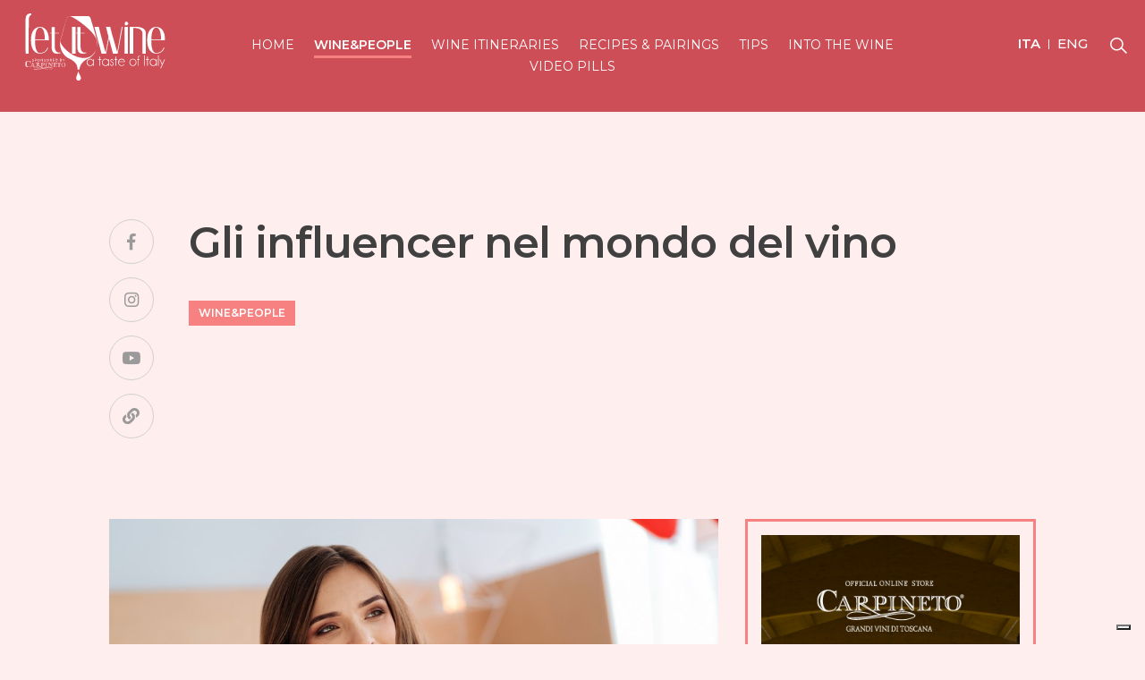

--- FILE ---
content_type: text/html; charset=UTF-8
request_url: https://www.letitwine.com/it/articolo/gli-influencer-nel-mondo-del-vino/
body_size: 8702
content:
<!DOCTYPE html>
<html lang="it">
<head>
    <meta charset="UTF-8">
    <title>Gli influencer nel mondo del vino - Let it wine - Tutto il bello del vino</title>
	<link rel="apple-touch-icon" sizes="57x57" href="/assets/favicon/apple-icon-57x57.png">
	<link rel="apple-touch-icon" sizes="60x60" href="/assets/favicon/apple-icon-60x60.png">
	<link rel="apple-touch-icon" sizes="72x72" href="/assets/favicon/apple-icon-72x72.png">
	<link rel="apple-touch-icon" sizes="76x76" href="/assets/favicon/apple-icon-76x76.png">
	<link rel="apple-touch-icon" sizes="114x114" href="/assets/favicon/apple-icon-114x114.png">
	<link rel="apple-touch-icon" sizes="120x120" href="/assets/favicon/apple-icon-120x120.png">
	<link rel="apple-touch-icon" sizes="144x144" href="/assets/favicon/apple-icon-144x144.png">
	<link rel="apple-touch-icon" sizes="152x152" href="/assets/favicon/apple-icon-152x152.png">
	<link rel="apple-touch-icon" sizes="180x180" href="/assets/favicon/apple-icon-180x180.png">
	<link rel="icon" type="image/png" sizes="192x192"  href="/assets/favicon/android-icon-192x192.png">
	<link rel="icon" type="image/png" sizes="32x32" href="/assets/favicon/favicon-32x32.png">
	<link rel="icon" type="image/png" sizes="96x96" href="/assets/favicon/favicon-96x96.png">
	<link rel="icon" type="image/png" sizes="16x16" href="/assets/favicon/favicon-16x16.png">
	<link rel="manifest" href="/assets/favicon/manifest.json">
	<meta name="msapplication-TileColor" content="#ffffff">
	<meta name="msapplication-TileImage" content="/assets/favicon/ms-icon-144x144.png">
    <meta name="theme-color" content="#DB4F5A">
	<meta name="robots" content="index"/>
    <meta name="viewport" content="width=device-width, initial-scale=1, maximum-scale=1, height=device-height">
    <link rel="canonical" href="https://www.letitwine.com/it/articolo/gli-influencer-nel-mondo-del-vino/"/>
    <meta property="og:url" content="https://www.letitwine.com/it/articolo/gli-influencer-nel-mondo-del-vino/" />
    <meta name="description" content="Seguiti da migliaia di persone, gli influencer conquistano il mondo a colpi di intriganti post e affascinanti stories!">
    <meta name="keywords" content="influencer, influencer vino, simone roveda, maximilian girardi, francesco saverio russo, emanuele trono">
    <meta property="og:description" content="Seguiti da migliaia di persone, gli influencer conquistano il mondo a colpi di intriganti post e affascinanti stories!" />
    <meta property="og:site_name" content="Let it Wine">
    <meta property="og:title" content="Gli influencer nel mondo del vino" />
    <meta property="og:description" content="Seguiti da migliaia di persone, gli influencer conquistano il mondo a colpi di intriganti post e affascinanti stories!" />
    <meta property="og:type" content="article" />
    <meta property="og:image" content="https://www.letitwine.com/uploads/2019/11/gli-influencer-nel-mondo-del-vino-social.jpg" />
    <meta property="og:updated_time" content="1575041498" />
    <meta name="twitter:title" content="Gli influencer nel mondo del vino">
    <meta name="twitter:description" content="Seguiti da migliaia di persone, gli influencer conquistano il mondo a colpi di intriganti post e affascinanti stories!">
    <meta name="twitter:card" content="summary_large_image" />
    <meta name="twitter:image" content="https://www.letitwine.com/uploads/2019/11/gli-influencer-nel-mondo-del-vino-social.jpg">
	<link rel="stylesheet" href="//stackpath.bootstrapcdn.com/bootstrap/4.3.1/css/bootstrap.min.css" integrity="sha384-ggOyR0iXCbMQv3Xipma34MD+dH/1fQ784/j6cY/iJTQUOhcWr7x9JvoRxT2MZw1T" crossorigin="anonymous">
	<link rel="stylesheet" href="//use.fontawesome.com/releases/v5.8.0/css/all.css" integrity="sha384-Mmxa0mLqhmOeaE8vgOSbKacftZcsNYDjQzuCOm6D02luYSzBG8vpaOykv9lFQ51Y" crossorigin="anonymous">
    <link rel="stylesheet" href="//cdnjs.cloudflare.com/ajax/libs/animate.css/3.7.0/animate.min.css">
    <link rel="stylesheet" href="https://www.letitwine.com/assets/frontend/css/style.css?v=1768561300">
	<link rel="stylesheet" href="https://www.letitwine.com/assets/frontend/css/post.css?v=1768561300">

<!-- Google Tag Manager -->
<script>(function(w,d,s,l,i){w[l]=w[l]||[];w[l].push({'gtm.start':
new Date().getTime(),event:'gtm.js'});var f=d.getElementsByTagName(s)[0],
j=d.createElement(s),dl=l!='dataLayer'?'&l='+l:'';j.async=true;j.src=
'https://www.googletagmanager.com/gtm.js?id='+i+dl;f.parentNode.insertBefore(j,f);
})(window,document,'script','dataLayer','GTM-MS6NCM8');</script>
<!-- End Google Tag Manager -->

    <script>
        (function(i,s,o,g,r,a,m){i['GoogleAnalyticsObject']=r;i[r]=i[r]||function(){
                (i[r].q=i[r].q||[]).push(arguments)},i[r].l=1*new Date();a=s.createElement(o),
            m=s.getElementsByTagName(o)[0];a.async=1;a.src=g;m.parentNode.insertBefore(a,m)
        })(window,document,'script','//www.google-analytics.com/analytics.js','ga');

        ga('create', 'UA-56770106-2', 'auto');
        ga('send', 'pageview');
    </script>

	<!-- Global site tag (gtag.js) - Google Analytics -->
	<script async src="https://www.googletagmanager.com/gtag/js?id=UA-56770106-2"></script>
	<script>
	  window.dataLayer = window.dataLayer || [];
	  function gtag(){dataLayer.push(arguments);}
	  gtag('js', new Date());

	  gtag('config', 'UA-56770106-2');
	</script>



    

<script type="text/javascript">
var _iub = _iub || [];
_iub.csConfiguration = {"ccpaAcknowledgeOnDisplay":true,"ccpaApplies":true,"consentOnContinuedBrowsing":false,"enableCcpa":true,"floatingPreferencesButtonDisplay":"bottom-right","invalidateConsentWithoutLog":true,"perPurposeConsent":true,"siteId":2561430,"whitelabel":false,"cookiePolicyId":97012312,"lang":"it", "banner":{ "acceptButtonDisplay":true,"closeButtonRejects":true,"customizeButtonDisplay":true,"explicitWithdrawal":true,"listPurposes":true,"position":"float-top-center","rejectButtonDisplay":true }};
</script>
<script type="text/javascript" src="//cdn.iubenda.com/cs/ccpa/stub.js"></script>
<script type="text/javascript" src="//cdn.iubenda.com/cs/iubenda_cs.js" charset="UTF-8" async></script>




</head>
<body class="post">
<!-- Google Tag Manager (noscript) -->
<noscript><iframe src="https://www.googletagmanager.com/ns.html?id=GTM-MS6NCM8"
height="0" width="0" style="display:none;visibility:hidden"></iframe></noscript>
<!-- End Google Tag Manager (noscript) -->


<header class="container-fluid simply-header" id="article-header">
  <div class="row">
    <div class="col-md-2 col-12 text-right text-md-left hidden-md-up">
      <div id="language-switcher">
                  <a href="https://www.letitwine.com/it/articolo/gli-influencer-nel-mondo-del-vino" class="lang it current">
            ita          </a>
                  <a href="" class="lang en">
            eng          </a>
              </div>
      <div id="search-button-container">
        <button id="search-button" type="button"></button>
      </div>
    </div>
    <div class="col-md-2 col-10 text-center text-left-xs" id="header-logo">
      <a href="https://www.letitwine.com/it/">
        <figure class="img-contain">
          <img src="https://www.letitwine.com/assets/images/logo.svg" alt="Let It Wine">
        </figure>
      </a>
    </div>
    <div class="col-2 hidden-md-up">
      <div class="navbar-expand-sm navbar-light">
        <button type="button" class="navbar-toggler" data-toggle="collapse" data-target="#header-menu"></button>
      </div>
    </div>
    <div class="col-md-8 col-12">
      <nav class="navbar navbar-expand-sm navbar-light">
        <div class="text-center collapse navbar-collapse" id="header-menu">
          <ul class="list-unstyled">
            <li>
              <a href="https://www.letitwine.com/it/">Home</a>
            </li>
                          <li>
                <a href="https://www.letitwine.com/it/categoria/wine-and-people" class="lang en active">Wine&People</a>
              </li>
                          <li>
                <a href="https://www.letitwine.com/it/categoria/wine-itineraries" class="lang en">Wine itineraries</a>
              </li>
                          <li>
                <a href="https://www.letitwine.com/it/categoria/recipes-and-pairings" class="lang en">Recipes & Pairings</a>
              </li>
                          <li>
                <a href="https://www.letitwine.com/it/categoria/tips" class="lang en">Tips</a>
              </li>
                          <li>
                <a href="https://www.letitwine.com/it/categoria/into-the-wine" class="lang en">Into the wine</a>
              </li>
                          <li>
                <a href="https://www.letitwine.com/it/categoria/video-pills" class="lang en">Video Pills</a>
              </li>
                      </ul>
        </div>
      </nav>
    </div>
    <div class="col-md-2 col-12 text-right hidden-md-down">
      <div id="language-switcher">
                  <a href="https://www.letitwine.com/it/articolo/gli-influencer-nel-mondo-del-vino" class="lang it current">
            ita          </a>
                  <a href="" class="lang en">
            eng          </a>
              </div>
      <div id="search-button-container">
        <button id="search-button" type="button"></button>
      </div>
    </div>
  </div>
</header>


<div class="container-fluid" id="post-main-container">
  <div class="row">
    <div class="col-xxl-2 col-md-1 hidden-md-down"></div>
    <div class="col-xxl-8 col-md-10 col-12">
      <div class="row">
        <header class="col-12">
          <div class="row">
            <div class="col-md-1 col-12">
              <ul class="socials-list">
    <li>
        <a href="https://www.facebook.com/LetitwineItalia/" target="_blank"><i class="fab fa-facebook-f"></i></a>
    </li>
    <li>
        <a href="https://www.instagram.com/let_it_wine/" target="_blank"><i class="fab fa-instagram"></i></a>
    </li>
    <li>
        <a href="https://www.youtube.com/channel/UCTqoxEOJYSKVZpG0P1wOf-Q" target="_blank"><i class="fab fa-youtube"></i></a>
    </li>
    <li>
        <a href="https://carpineto.com/" target="_blank"><i class="fas fa-link"></i></a>
    </li>
</ul>
            </div>
            <div class="col-md-10 col-12">
              <h1 id="post-title">Gli influencer nel mondo del vino</h1>
              <div id="post-categories">
                <a href="https://www.letitwine.com/it/categoria/wine-and-people"class="cat-link cat-wine-and-people">Wine&People</a>              </div>
                          </div>
          </div>
        </header>
        <div class="clearfix"></div>
        <div class="col-lg-8 col-12">
          <div class="row">
                          <figure class="col-12 img-cover" id="post-thumbnail">
                <img src="https://www.letitwine.com/uploads/2019/11/gli-influencer-nel-mondo-del-vino.jpg" alt="Gli influencer nel mondo del vino">
              </figure>
                        <div class="clearfix"></div>
            <div id="related-posts" class="col-lg-3 col-md-2 desktop">
              <div class="row">
                <div class="col-12">
                  <h2 id="related-title">Articoli correlati</h2>
                </div>
              </div>
              <div class="row">
                                  <div class="col-12 related-post">
                    <figure class="img-cover">
                      <a href="https://www.letitwine.com/it/articolo/merlot-tra-curiosita-e-storia-scopriamo-il-farnito-valcolomba-di-carpineto">
                        <img src="https://www.letitwine.com/uploads/2021/10/merlot-tra-curiosita-e-storia-scopriamo-il-farnito-valcolomba-di-carpineto.jpg" alt="Merlot, tra curiosità e storia, scopriamo il Farnito Valcolomba di Carpineto">
                      </a>
                    </figure>
                    <a href="https://www.letitwine.com/it/articolo/merlot-tra-curiosita-e-storia-scopriamo-il-farnito-valcolomba-di-carpineto">
                      <h3 class="related-title">Merlot, tra curiosità e storia, scopriamo il Farnito Valcolomba di Carpineto</h3>
                    </a>
                    <div class="related-categories">
                      <a href="https://www.letitwine.com/it/categoria/wine-and-people"class="cat-link cat-wine-and-people">Wine&People</a>                    </div>
                    <a href="https://www.letitwine.com/it/articolo/merlot-tra-curiosita-e-storia-scopriamo-il-farnito-valcolomba-di-carpineto" class="related-link"></a>
                  </div>
                                  <div class="col-12 related-post">
                    <figure class="img-cover">
                      <a href="https://www.letitwine.com/it/articolo/primavera-periodo-di-scampagnate-e-tradizioni-culinarie">
                        <img src="https://www.letitwine.com/uploads/2021/06/primavera-periodo-di-scampagnate-e-tradizioni-culinarie.jpg" alt="Primavera, periodo di scampagnate e tradizioni culinarie">
                      </a>
                    </figure>
                    <a href="https://www.letitwine.com/it/articolo/primavera-periodo-di-scampagnate-e-tradizioni-culinarie">
                      <h3 class="related-title">Primavera, periodo di scampagnate e tradizioni culinarie</h3>
                    </a>
                    <div class="related-categories">
                      <a href="https://www.letitwine.com/it/categoria/wine-and-people"class="cat-link cat-wine-and-people">Wine&People</a>                    </div>
                    <a href="https://www.letitwine.com/it/articolo/primavera-periodo-di-scampagnate-e-tradizioni-culinarie" class="related-link"></a>
                  </div>
                                  <div class="col-12 related-post">
                    <figure class="img-cover">
                      <a href="https://www.letitwine.com/it/articolo/nobile-di-montepulciano-riserva-il-giusto-piacere-a-pasqua">
                        <img src="https://www.letitwine.com/uploads/2021/03/nobile-di-montepulciano-riserva-il-giusto-piacere-a-pasqua.jpg" alt="Nobile di Montepulciano Riserva: il giusto piacere a Pasqua">
                      </a>
                    </figure>
                    <a href="https://www.letitwine.com/it/articolo/nobile-di-montepulciano-riserva-il-giusto-piacere-a-pasqua">
                      <h3 class="related-title">Nobile di Montepulciano Riserva: il giusto piacere a Pasqua</h3>
                    </a>
                    <div class="related-categories">
                      <a href="https://www.letitwine.com/it/categoria/wine-and-people"class="cat-link cat-wine-and-people">Wine&People</a>                    </div>
                    <a href="https://www.letitwine.com/it/articolo/nobile-di-montepulciano-riserva-il-giusto-piacere-a-pasqua" class="related-link"></a>
                  </div>
                              </div>
            </div>
            <div class="col-lg-9 col-md-10 col-12">
                            <article id="post-content">
                <p>Seguiti da migliaia di persone, gli <strong>influencer</strong> conquistano il mondo a colpi di intriganti <strong>post</strong> e affascinanti <strong>stories</strong>.</p>
<p>La loro &ldquo;<strong>influenza</strong>&rdquo; si diffonde a macchia d&rsquo;olio in tutti i settori, dalla moda al vino. Ecco gli <strong>influencer</strong> pi&ugrave; popolari nel mondo del vino:</p>
<p><strong>Simone Roveda</strong>: Tutti lo conoscono come il re di Winery Lovers, la community che conta oltre <strong>190.000 followers</strong>. Tra le straordinarie capacit&agrave; comunicative e i viaggi in giro per il mondo, Simone Roveda porta gli utenti alla scoperta dei vini del mondo.</p>
<p><strong>Maximilian Girardi</strong>: Oltre ad essere un imprenditore del settore vitivinicolo, Maximilian Girardi &egrave; un influencer seguito da oltre <strong>95.000 followers</strong>. I contenuti di alto livello gli garantiscono, a soli trenta anni, un posto di rilievo tra i dieci top influencer del mondo del vino.</p>
<p><strong>Francesco Saverio Russo</strong>: Seguito da oltre <strong>63.000 followers</strong>, Francesco Saverio Russo conquista migliaia di likes. Il segreto del suo successo &egrave; l&rsquo;attenzione all&rsquo;aspetto emotivo che accompagna le descrizioni tecniche e gli scatti di qualit&agrave;.</p>
<p><strong>Emanuele Trono</strong>: Emanuele Trono &egrave; un influencer che unisce la passione per il vino all&rsquo;amore per la <strong>moda</strong> e il <strong>fashion</strong>. Il risultato &egrave; un profilo coinvolgente e appassionante che rivela i migliori vini&hellip; con un certo stile!</p>              </article>
              <div id="share-links">
                <div>Condividi su:</div>
                <ul class="socials-list">
                  <li>
                    <a href="http://www.facebook.com/sharer.php?u=https://www.letitwine.com/it/articolo/gli-influencer-nel-mondo-del-vino" target="_blank">
                      <i class="fab fa-facebook-f"></i>
                    </a>
                  </li>
                  <li>
                    <a href="https://twitter.com/share?text=Gli+influencer+nel+mondo+del+vino+%23letitwine&url=https://www.letitwine.com/it/articolo/gli-influencer-nel-mondo-del-vino" target="_blank">
                      <i class="fab fa-twitter"></i>
                    </a>
                  </li>
                  <li>
                    <a href="https://wa.me/?text=https://www.letitwine.com/it/articolo/gli-influencer-nel-mondo-del-vino&source=https://www.letitwine.com/it/" target="_blank">
                      <i class="fab fa-whatsapp"></i>
                    </a>
                  </li>
                  <li>
                    <a href="https://telegram.me/share/url?url=https://www.letitwine.com/it/articolo/gli-influencer-nel-mondo-del-vino&text=Gli influencer nel mondo del vino" target="_blank">
                      <i class="fab fa-telegram-plane"></i>
                    </a>
                  </li>
                </ul>
              </div>
                          </div>
            <div id="related-posts" class="col-12 mobile">
              <div class="row">
                <div class="col-12">
                  <h2 id="related-title">Articoli correlati</h2>
                </div>
              </div>
              <div class="row">
                                  <div class="col-12 related-post">
                    <figure class="img-cover">
                      <a href="https://www.letitwine.com/it/articolo/merlot-tra-curiosita-e-storia-scopriamo-il-farnito-valcolomba-di-carpineto">
                        <img src="https://www.letitwine.com/uploads/2021/10/merlot-tra-curiosita-e-storia-scopriamo-il-farnito-valcolomba-di-carpineto.jpg" alt="Merlot, tra curiosità e storia, scopriamo il Farnito Valcolomba di Carpineto">
                      </a>
                    </figure>
                    <a href="https://www.letitwine.com/it/articolo/merlot-tra-curiosita-e-storia-scopriamo-il-farnito-valcolomba-di-carpineto">
                      <h3 class="related-title">Merlot, tra curiosità e storia, scopriamo il Farnito Valcolomba di Carpineto</h3>
                    </a>
                    <div class="related-categories">
                      <a href="https://www.letitwine.com/it/categoria/wine-and-people"class="cat-link cat-wine-and-people">Wine&People</a>                    </div>
                    <a href="https://www.letitwine.com/it/articolo/merlot-tra-curiosita-e-storia-scopriamo-il-farnito-valcolomba-di-carpineto" class="related-link"></a>
                  </div>
                                  <div class="col-12 related-post">
                    <figure class="img-cover">
                      <a href="https://www.letitwine.com/it/articolo/primavera-periodo-di-scampagnate-e-tradizioni-culinarie">
                        <img src="https://www.letitwine.com/uploads/2021/06/primavera-periodo-di-scampagnate-e-tradizioni-culinarie.jpg" alt="Primavera, periodo di scampagnate e tradizioni culinarie">
                      </a>
                    </figure>
                    <a href="https://www.letitwine.com/it/articolo/primavera-periodo-di-scampagnate-e-tradizioni-culinarie">
                      <h3 class="related-title">Primavera, periodo di scampagnate e tradizioni culinarie</h3>
                    </a>
                    <div class="related-categories">
                      <a href="https://www.letitwine.com/it/categoria/wine-and-people"class="cat-link cat-wine-and-people">Wine&People</a>                    </div>
                    <a href="https://www.letitwine.com/it/articolo/primavera-periodo-di-scampagnate-e-tradizioni-culinarie" class="related-link"></a>
                  </div>
                                  <div class="col-12 related-post">
                    <figure class="img-cover">
                      <a href="https://www.letitwine.com/it/articolo/nobile-di-montepulciano-riserva-il-giusto-piacere-a-pasqua">
                        <img src="https://www.letitwine.com/uploads/2021/03/nobile-di-montepulciano-riserva-il-giusto-piacere-a-pasqua.jpg" alt="Nobile di Montepulciano Riserva: il giusto piacere a Pasqua">
                      </a>
                    </figure>
                    <a href="https://www.letitwine.com/it/articolo/nobile-di-montepulciano-riserva-il-giusto-piacere-a-pasqua">
                      <h3 class="related-title">Nobile di Montepulciano Riserva: il giusto piacere a Pasqua</h3>
                    </a>
                    <div class="related-categories">
                      <a href="https://www.letitwine.com/it/categoria/wine-and-people"class="cat-link cat-wine-and-people">Wine&People</a>                    </div>
                    <a href="https://www.letitwine.com/it/articolo/nobile-di-montepulciano-riserva-il-giusto-piacere-a-pasqua" class="related-link"></a>
                  </div>
                              </div>
            </div>
          </div>
        </div>
        <aside id="sidebar" class="sidebar col-lg-4 col-12">
          
<div class="col-12 widget widget-bordered span-button" id="widget-carpineto-shop">
    <a href="https://carpinetoshop.com/" target="_blank">
        <figure class="img-cover">
            <img src="https://www.letitwine.com/assets/frontend/images/sidebar-banner-carpineto-shop-it.jpg" alt="">
        </figure>
        <span>Scopri di più</span>
    </a>
</div>

<div class="col-12 widget" id="widget-newsletter">
    <h3 class="text-center">Newsletter</h3>
    <p class="text-center">Iscriviti alla nostra newsletter per ricevere news, approfondimenti, interviste, itinerari e raccunti sul mondo del vino.</p>
    <!-- Begin Mailchimp Signup Form -->
<link href="//cdn-images.mailchimp.com/embedcode/classic-10_7.css" rel="stylesheet" type="text/css">
<style type="text/css">
	#mc_embed_signup{background:#fff; clear:left; font:14px Helvetica,Arial,sans-serif; }
	/* Add your own Mailchimp form style overrides in your site stylesheet or in this style block.
	   We recommend moving this block and the preceding CSS link to the HEAD of your HTML file. */
</style>
<div id="mc_embed_signup">
<form action="https://letitwine.us11.list-manage.com/subscribe/post?u=5f59ac43c9a01577188c519dd&amp;id=98f76ee540" method="post" id="mc-embedded-subscribe-form" name="mc-embedded-subscribe-form" class="validate" target="_blank" novalidate>
    <div id="mc_embed_signup_scroll" class="row">
            <div class="mc-field-group col-md-6 col-12 form-group">
                <input type="text" value="" placeholder="Nome" name="FNAME" class="" id="mce-FNAME">
            </div>
            <div class="mc-field-group col-md-6 col-12 form-group">
                <input type="text" value="" placeholder="Cognome" name="LNAME" class="" id="mce-LNAME">
            </div>
            <div class="mc-field-group col-md-7 col-12 form-group">
                <input type="email" value="" placeholder="Email" name="EMAIL" class="required email" id="mce-EMAIL">
            </div>
            <div class="mc-field-group col-md-5 col-12 form-group select">
                <select name="COUNTRY" class="required" id="mce-COUNTRY">
                    <option value="">Nazione</option>
                    <option value="United States of America">United States of America</option>
                    <option value="Aaland Islands">Aaland Islands</option>
                    <option value="Afghanistan">Afghanistan</option>
                    <option value="Albania">Albania</option>
                    <option value="Algeria">Algeria</option>
                    <option value="American Samoa">American Samoa</option>
                    <option value="Andorra">Andorra</option>
                    <option value="Angola">Angola</option>
                    <option value="Anguilla">Anguilla</option>
                    <option value="Antarctica">Antarctica</option>
                    <option value="Antigua And Barbuda">Antigua And Barbuda</option>
                    <option value="Argentina">Argentina</option>
                    <option value="Armenia">Armenia</option>
                    <option value="Aruba">Aruba</option>
                    <option value="Australia">Australia</option>
                    <option value="Austria">Austria</option>
                    <option value="Azerbaijan">Azerbaijan</option>
                    <option value="Bahamas">Bahamas</option>
                    <option value="Bahrain">Bahrain</option>
                    <option value="Bangladesh">Bangladesh</option>
                    <option value="Barbados">Barbados</option>
                    <option value="Belarus">Belarus</option>
                    <option value="Belgium">Belgium</option>
                    <option value="Belize">Belize</option>
                    <option value="Benin">Benin</option>
                    <option value="Bermuda">Bermuda</option>
                    <option value="Bhutan">Bhutan</option>
                    <option value="Bolivia">Bolivia</option>
                    <option value="Bonaire, Saint Eustatius and Saba">Bonaire, Saint Eustatius and Saba</option>
                    <option value="Bosnia and Herzegovina">Bosnia and Herzegovina</option>
                    <option value="Botswana">Botswana</option>
                    <option value="Bouvet Island">Bouvet Island</option>
                    <option value="Brazil">Brazil</option>
                    <option value="British Indian Ocean Territory">British Indian Ocean Territory</option>
                    <option value="Brunei Darussalam">Brunei Darussalam</option>
                    <option value="Bulgaria">Bulgaria</option>
                    <option value="Burkina Faso">Burkina Faso</option>
                    <option value="Burundi">Burundi</option>
                    <option value="Cambodia">Cambodia</option>
                    <option value="Cameroon">Cameroon</option>
                    <option value="Canada">Canada</option>
                    <option value="Cape Verde">Cape Verde</option>
                    <option value="Cayman Islands">Cayman Islands</option>
                    <option value="Central African Republic">Central African Republic</option>
                    <option value="Chad">Chad</option>
                    <option value="Chile">Chile</option>
                    <option value="China">China</option>
                    <option value="Christmas Island">Christmas Island</option>
                    <option value="Cocos (Keeling) Islands">Cocos (Keeling) Islands</option>
                    <option value="Colombia">Colombia</option>
                    <option value="Comoros">Comoros</option>
                    <option value="Congo">Congo</option>
                    <option value="Cook Islands">Cook Islands</option>
                    <option value="Costa Rica">Costa Rica</option>
                    <option value="Cote D'Ivoire">Cote D'Ivoire</option>
                    <option value="Croatia">Croatia</option>
                    <option value="Cuba">Cuba</option>
                    <option value="Curacao">Curacao</option>
                    <option value="Cyprus">Cyprus</option>
                    <option value="Czech Republic">Czech Republic</option>
                    <option value="Democratic Republic of the Congo">Democratic Republic of the Congo</option>
                    <option value="Denmark">Denmark</option>
                    <option value="Djibouti">Djibouti</option>
                    <option value="Dominica">Dominica</option>
                    <option value="Dominican Republic">Dominican Republic</option>
                    <option value="Ecuador">Ecuador</option>
                    <option value="Egypt">Egypt</option>
                    <option value="El Salvador">El Salvador</option>
                    <option value="Equatorial Guinea">Equatorial Guinea</option>
                    <option value="Eritrea">Eritrea</option>
                    <option value="Estonia">Estonia</option>
                    <option value="Ethiopia">Ethiopia</option>
                    <option value="Falkland Islands">Falkland Islands</option>
                    <option value="Faroe Islands">Faroe Islands</option>
                    <option value="Fiji">Fiji</option>
                    <option value="Finland">Finland</option>
                    <option value="France">France</option>
                    <option value="French Guiana">French Guiana</option>
                    <option value="French Polynesia">French Polynesia</option>
                    <option value="French Southern Territories">French Southern Territories</option>
                    <option value="Gabon">Gabon</option>
                    <option value="Gambia">Gambia</option>
                    <option value="Georgia">Georgia</option>
                    <option value="Germany">Germany</option>
                    <option value="Ghana">Ghana</option>
                    <option value="Gibraltar">Gibraltar</option>
                    <option value="Greece">Greece</option>
                    <option value="Greenland">Greenland</option>
                    <option value="Grenada">Grenada</option>
                    <option value="Guadeloupe">Guadeloupe</option>
                    <option value="Guam">Guam</option>
                    <option value="Guatemala">Guatemala</option>
                    <option value="Guernsey">Guernsey</option>
                    <option value="Guinea">Guinea</option>
                    <option value="Guinea-Bissau">Guinea-Bissau</option>
                    <option value="Guyana">Guyana</option>
                    <option value="Haiti">Haiti</option>
                    <option value="Heard and Mc Donald Islands">Heard and Mc Donald Islands</option>
                    <option value="Honduras">Honduras</option>
                    <option value="Hong Kong">Hong Kong</option>
                    <option value="Hungary">Hungary</option>
                    <option value="Iceland">Iceland</option>
                    <option value="India">India</option>
                    <option value="Indonesia">Indonesia</option>
                    <option value="Iran">Iran</option>
                    <option value="Iraq">Iraq</option>
                    <option value="Ireland">Ireland</option>
                    <option value="Isle of Man">Isle of Man</option>
                    <option value="Israel">Israel</option>
                    <option value="Italy">Italy</option>
                    <option value="Jamaica">Jamaica</option>
                    <option value="Japan">Japan</option>
                    <option value="Jersey  (Channel Islands)">Jersey  (Channel Islands)</option>
                    <option value="Jordan">Jordan</option>
                    <option value="Kazakhstan">Kazakhstan</option>
                    <option value="Kenya">Kenya</option>
                    <option value="Kiribati">Kiribati</option>
                    <option value="Kuwait">Kuwait</option>
                    <option value="Kyrgyzstan">Kyrgyzstan</option>
                    <option value="Lao People's Democratic Republic">Lao People's Democratic Republic</option>
                    <option value="Latvia">Latvia</option>
                    <option value="Lebanon">Lebanon</option>
                    <option value="Lesotho">Lesotho</option>
                    <option value="Liberia">Liberia</option>
                    <option value="Libya">Libya</option>
                    <option value="Liechtenstein">Liechtenstein</option>
                    <option value="Lithuania">Lithuania</option>
                    <option value="Luxembourg">Luxembourg</option>
                    <option value="Macau">Macau</option>
                    <option value="Macedonia">Macedonia</option>
                    <option value="Madagascar">Madagascar</option>
                    <option value="Malawi">Malawi</option>
                    <option value="Malaysia">Malaysia</option>
                    <option value="Maldives">Maldives</option>
                    <option value="Mali">Mali</option>
                    <option value="Malta">Malta</option>
                    <option value="Marshall Islands">Marshall Islands</option>
                    <option value="Martinique">Martinique</option>
                    <option value="Mauritania">Mauritania</option>
                    <option value="Mauritius">Mauritius</option>
                    <option value="Mayotte">Mayotte</option>
                    <option value="Mexico">Mexico</option>
                    <option value="Micronesia, Federated States of">Micronesia, Federated States of</option>
                    <option value="Moldova, Republic of">Moldova, Republic of</option>
                    <option value="Monaco">Monaco</option>
                    <option value="Mongolia">Mongolia</option>
                    <option value="Montenegro">Montenegro</option>
                    <option value="Montserrat">Montserrat</option>
                    <option value="Morocco">Morocco</option>
                    <option value="Mozambique">Mozambique</option>
                    <option value="Myanmar">Myanmar</option>
                    <option value="Namibia">Namibia</option>
                    <option value="Nauru">Nauru</option>
                    <option value="Nepal">Nepal</option>
                    <option value="Netherlands">Netherlands</option>
                    <option value="Netherlands Antilles">Netherlands Antilles</option>
                    <option value="New Caledonia">New Caledonia</option>
                    <option value="New Zealand">New Zealand</option>
                    <option value="Nicaragua">Nicaragua</option>
                    <option value="Niger">Niger</option>
                    <option value="Nigeria">Nigeria</option>
                    <option value="Niue">Niue</option>
                    <option value="Norfolk Island">Norfolk Island</option>
                    <option value="North Korea">North Korea</option>
                    <option value="Northern Mariana Islands">Northern Mariana Islands</option>
                    <option value="Norway">Norway</option>
                    <option value="Oman">Oman</option>
                    <option value="Pakistan">Pakistan</option>
                    <option value="Palau">Palau</option>
                    <option value="Palestine">Palestine</option>
                    <option value="Panama">Panama</option>
                    <option value="Papua New Guinea">Papua New Guinea</option>
                    <option value="Paraguay">Paraguay</option>
                    <option value="Peru">Peru</option>
                    <option value="Philippines">Philippines</option>
                    <option value="Pitcairn">Pitcairn</option>
                    <option value="Poland">Poland</option>
                    <option value="Portugal">Portugal</option>
                    <option value="Puerto Rico">Puerto Rico</option>
                    <option value="Qatar">Qatar</option>
                    <option value="Republic of Kosovo">Republic of Kosovo</option>
                    <option value="Reunion">Reunion</option>
                    <option value="Romania">Romania</option>
                    <option value="Russia">Russia</option>
                    <option value="Rwanda">Rwanda</option>
                    <option value="Saint Kitts and Nevis">Saint Kitts and Nevis</option>
                    <option value="Saint Lucia">Saint Lucia</option>
                    <option value="Saint Martin">Saint Martin</option>
                    <option value="Saint Vincent and the Grenadines">Saint Vincent and the Grenadines</option>
                    <option value="Samoa (Independent)">Samoa (Independent)</option>
                    <option value="San Marino">San Marino</option>
                    <option value="Sao Tome and Principe">Sao Tome and Principe</option>
                    <option value="Saudi Arabia">Saudi Arabia</option>
                    <option value="Senegal">Senegal</option>
                    <option value="Serbia">Serbia</option>
                    <option value="Seychelles">Seychelles</option>
                    <option value="Sierra Leone">Sierra Leone</option>
                    <option value="Singapore">Singapore</option>
                    <option value="Sint Maarten">Sint Maarten</option>
                    <option value="Slovakia">Slovakia</option>
                    <option value="Slovenia">Slovenia</option>
                    <option value="Solomon Islands">Solomon Islands</option>
                    <option value="Somalia">Somalia</option>
                    <option value="South Africa">South Africa</option>
                    <option value="South Georgia and the South Sandwich Islands">South Georgia and the South Sandwich Islands</option>
                    <option value="South Korea">South Korea</option>
                    <option value="South Sudan">South Sudan</option>
                    <option value="Spain">Spain</option>
                    <option value="Sri Lanka">Sri Lanka</option>
                    <option value="St. Helena">St. Helena</option>
                    <option value="St. Pierre and Miquelon">St. Pierre and Miquelon</option>
                    <option value="Sudan">Sudan</option>
                    <option value="Suriname">Suriname</option>
                    <option value="Svalbard and Jan Mayen Islands">Svalbard and Jan Mayen Islands</option>
                    <option value="Swaziland">Swaziland</option>
                    <option value="Sweden">Sweden</option>
                    <option value="Switzerland">Switzerland</option>
                    <option value="Syria">Syria</option>
                    <option value="Taiwan">Taiwan</option>
                    <option value="Tajikistan">Tajikistan</option>
                    <option value="Tanzania">Tanzania</option>
                    <option value="Thailand">Thailand</option>
                    <option value="Timor-Leste">Timor-Leste</option>
                    <option value="Togo">Togo</option>
                    <option value="Tokelau">Tokelau</option>
                    <option value="Tonga">Tonga</option>
                    <option value="Trinidad and Tobago">Trinidad and Tobago</option>
                    <option value="Tunisia">Tunisia</option>
                    <option value="Turkey">Turkey</option>
                    <option value="Turkmenistan">Turkmenistan</option>
                    <option value="Turks &amp; Caicos Islands">Turks &amp; Caicos Islands</option>
                    <option value="Turks and Caicos Islands">Turks and Caicos Islands</option>
                    <option value="Tuvalu">Tuvalu</option>
                    <option value="Uganda">Uganda</option>
                    <option value="Ukraine">Ukraine</option>
                    <option value="United Arab Emirates">United Arab Emirates</option>
                    <option value="United Kingdom">United Kingdom</option>
                    <option value="Uruguay">Uruguay</option>
                    <option value="USA Minor Outlying Islands">USA Minor Outlying Islands</option>
                    <option value="Uzbekistan">Uzbekistan</option>
                    <option value="Vanuatu">Vanuatu</option>
                    <option value="Vatican City State (Holy See)">Vatican City State (Holy See)</option>
                    <option value="Venezuela">Venezuela</option>
                    <option value="Vietnam">Vietnam</option>
                    <option value="Virgin Islands (British)">Virgin Islands (British)</option>
                    <option value="Virgin Islands (U.S.)">Virgin Islands (U.S.)</option>
                    <option value="Wallis and Futuna Islands">Wallis and Futuna Islands</option>
                    <option value="Western Sahara">Western Sahara</option>
                    <option value="Yemen">Yemen</option>
                    <option value="Zambia">Zambia</option>
                    <option value="Zimbabwe">Zimbabwe</option>m
                </select>
            </div>
	<div id="mce-responses" class="clear">
		<div class="response" id="mce-error-response" style="display:none"></div>
		<div class="response" id="mce-success-response" style="display:none"></div>
	</div>    <!-- real people should not fill this in and expect good things - do not remove this or risk form bot signups-->
    <div style="position: absolute; left: -5000px;" aria-hidden="true"><input type="text" name="b_5f59ac43c9a01577188c519dd_98f76ee540" tabindex="-1" value=""></div>
    <div class="col-12 text-center">
                <input type="submit" value="Iscriviti" name="subscribe" id="mc-embedded-subscribe" class="button">
            </div>
    </div>
</form>
</div>
<script type='text/javascript' src='//s3.amazonaws.com/downloads.mailchimp.com/js/mc-validate.js'></script><script type='text/javascript'>(function($) {window.fnames = new Array(); window.ftypes = new Array();fnames[0]='EMAIL';ftypes[0]='email';fnames[1]='FNAME';ftypes[1]='text';fnames[2]='LNAME';ftypes[2]='text';fnames[3]='NAZIONE';ftypes[3]='dropdown'; /*
 * Translated default messages for the $ validation plugin.
 * Locale: IT
 */
$.extend($.validator.messages, {
       required: "Campo obbligatorio.",
       remote: "Controlla questo campo.",
       email: "Inserisci un indirizzo email valido.",
       url: "Inserisci un indirizzo web valido.",
       date: "Inserisci una data valida.",
       dateISO: "Inserisci una data valida (ISO).",
       number: "Inserisci un numero valido.",
       digits: "Inserisci solo numeri.",
       creditcard: "Inserisci un numero di carta di credito valido.",
       equalTo: "Il valore non corrisponde.",
       accept: "Inserisci un valore con un&apos;estensione valida.",
       maxlength: $.validator.format("Non inserire pi&ugrave; di {0} caratteri."),
       minlength: $.validator.format("Inserisci almeno {0} caratteri."),
       rangelength: $.validator.format("Inserisci un valore compreso tra {0} e {1} caratteri."),
       range: $.validator.format("Inserisci un valore compreso tra {0} e {1}."),
       max: $.validator.format("Inserisci un valore minore o uguale a {0}."),
       min: $.validator.format("Inserisci un valore maggiore o uguale a {0}.")
});}(jQuery));var $mcj = jQuery.noConflict(true);</script>
<!--End mc_embed_signup--></div>

<div class="col-12 widget widget-bordered" id="widget-carpineto-grandi-vini">
    <a href="https://www.letitwine.com/it/vinitaly2019/postevento" target="_blank">
        <figure class="img-cover">
            <img src="https://www.letitwine.com/assets/frontend/images/sidebar-banner-vinitaly.jpg" alt="">
        </figure>
    </a>
</div>
<div class="col-12 widget" id="widget-socials">
    <h3 class="text-center">Seguici su</h3>
    <ul class="socials-list">
    <li>
        <a href="https://www.facebook.com/LetitwineItalia/" target="_blank"><i class="fab fa-facebook-f"></i></a>
    </li>
    <li>
        <a href="https://www.instagram.com/let_it_wine/" target="_blank"><i class="fab fa-instagram"></i></a>
    </li>
    <li>
        <a href="https://www.youtube.com/channel/UCTqoxEOJYSKVZpG0P1wOf-Q" target="_blank"><i class="fab fa-youtube"></i></a>
    </li>
    <li>
        <a href="https://carpineto.com/" target="_blank"><i class="fas fa-link"></i></a>
    </li>
</ul>
</div>
        </aside>
      </div>
    </div>
    <div class="col-xxl-2 col-md-1 hidden-md-down"></div>
  </div>
</div>

<div id="footer-container" class="container-fluid">
        <div class="row">
      <div class="col-12 hidden-md-up" id="instagram-header">
        <a href="https://www.instagram.com/carpinetowines/">Seguici su<br>Instagram</a>
      </div>
        <div class="col-12" id="instagram-feed">
            <div class="row">
                            </div>
        </div>
        <div class="col-12 text-center" id="footer-logo">
            <a href="https://www.letitwine.com/it/" target="_blank">
                <figure class="img-contain">
                    <img src="https://www.letitwine.com/assets/images/logo.svg" alt="Let It Wine">
                </figure>
            </a>
        </div>
        <div class="col-12 text-center" id="footer-carpineto-link">
            <a href="https://carpineto.com/" target="_blank">carpineto.com</a>
        </div>
        <div class="col-12 text-center" id="footer-menu">
            <ul class="list-unstyled">
                <li>
                    <a href="https://www.letitwine.com/it/" class="active">Home</a>
                </li>
                                    <li>
                        <a href="https://www.letitwine.com/it/categoria/wine-and-people">Wine&People</a>
                    </li>
                                    <li>
                        <a href="https://www.letitwine.com/it/categoria/wine-itineraries">Wine itineraries</a>
                    </li>
                                    <li>
                        <a href="https://www.letitwine.com/it/categoria/recipes-and-pairings">Recipes & Pairings</a>
                    </li>
                                    <li>
                        <a href="https://www.letitwine.com/it/categoria/tips">Tips</a>
                    </li>
                                    <li>
                        <a href="https://www.letitwine.com/it/categoria/into-the-wine">Into the wine</a>
                    </li>
                                    <li>
                        <a href="https://www.letitwine.com/it/categoria/video-pills">Video Pills</a>
                    </li>
                            </ul>
        </div>
        <div class="col-12 text-center" id="logo-unione-europea">
            <figure class="img-contain">
                <img src="https://www.letitwine.com/assets/images/logo-cfa.jpg" alt="Let It Wine">
            </figure>
        </div>
    </div>
    <div class="row" id="footer-socials">
        <div class="col-12 text-center">
            <ul class="socials-list">
    <li>
        <a href="https://www.facebook.com/LetitwineItalia/" target="_blank"><i class="fab fa-facebook-f"></i></a>
    </li>
    <li>
        <a href="https://www.instagram.com/let_it_wine/" target="_blank"><i class="fab fa-instagram"></i></a>
    </li>
    <li>
        <a href="https://www.youtube.com/channel/UCTqoxEOJYSKVZpG0P1wOf-Q" target="_blank"><i class="fab fa-youtube"></i></a>
    </li>
    <li>
        <a href="https://carpineto.com/" target="_blank"><i class="fas fa-link"></i></a>
    </li>
</ul>
        </div>
    </div>
    <div class="row">
        <div class="col-12 text-center" id="copyright-container">
            <span>&copy; Copyright 2019 - Tutti i diritti riservati</span>
            <span>
                            <a href="https://www.letitwine.com/it/chi-siamo" target="_blank">Chi siamo</a>
                        </span>
            <span>
                <a href="https://www.letitwine.com/it/cookie-policy" target="_blank">Privacy&Cookies Policy</a>
            </span>
        </div>
    </div>
</div>

<div id="search-form-overlay">
    <div class="table">
        <div class="center">
            <div id="search-form" data-form-action="https://www.letitwine.com/it/cerca">
                <input type="text" id="search-key" placeholder="Digita qui le parole chiave...">
                <p>Premi <strong>invio</strong> per effettuare la ricerca e <strong>esc</strong> per annullare.</p>
            </div>
        </div>
    </div>
    <button id="close-search-form" type="button"></button>
</div>
<script src="https://code.jquery.com/jquery-3.3.1.min.js" integrity="sha256-FgpCb/KJQlLNfOu91ta32o/NMZxltwRo8QtmkMRdAu8=" crossorigin="anonymous"></script>
<script src="https://cdnjs.cloudflare.com/ajax/libs/popper.js/1.14.7/umd/popper.min.js" integrity="sha384-UO2eT0CpHqdSJQ6hJty5KVphtPhzWj9WO1clHTMGa3JDZwrnQq4sF86dIHNDz0W1" crossorigin="anonymous"></script>
<script src="https://stackpath.bootstrapcdn.com/bootstrap/4.3.1/js/bootstrap.min.js" integrity="sha384-JjSmVgyd0p3pXB1rRibZUAYoIIy6OrQ6VrjIEaFf/nJGzIxFDsf4x0xIM+B07jRM" crossorigin="anonymous"></script>
<script src="https://cdnjs.cloudflare.com/ajax/libs/jquery.isotope/3.0.6/isotope.pkgd.min.js"></script>
<script src="https://www.letitwine.com/assets/frontend/js/scripts.js"></script>
    <script src="https://www.letitwine.com/assets/frontend/js/post.js"></script>
    <link itemprop="thumbnailUrl" href="https://www.letitwine.com/uploads/2019/11/gli-influencer-nel-mondo-del-vino.jpg">
    <span itemprop="thumbnail" itemscope itemtype="http://schema.org/ImageObject">
  <link itemprop="url" href="https://www.letitwine.com/uploads/2019/11/gli-influencer-nel-mondo-del-vino.jpg">
</span>
</body>
</html>


--- FILE ---
content_type: text/css
request_url: https://www.letitwine.com/assets/frontend/css/post.css?v=1768561300
body_size: 1093
content:
#language-switcher {
  margin-top: 22px;
}

#post-main-container {
  position: relative;
}

#post-main-container header {
  margin-top: 120px;
  margin-bottom: 90px;
}

#post-main-container header .socials-list li+li {
  margin-top: 15px;
  margin-left: 0;
}

#post-main-container header #post-title {
  color: #404040;
  font-weight: 600;
  font-size: 36pt;
  letter-spacing: -0.02em;
  line-height: 40pt;
}


#post-main-container header #post-categories {
  margin-top: 30px;
  display: inline-block;
}

#post-main-container header #post-author-top {
  display: inline-block;
  color: #9A9A9A;
  margin-left: 15px;
  position: relative;
  top: 1px;
}

#post-main-container #post-video-player {
  margin-bottom: 30px;
  height: 450px;
  overflow: hidden;
}

#post-main-container #post-video-player iframe {
  position: relative;
  z-index: 1;
  height: 450px;
  width: 100%;
}

#post-main-container #post-video-player figure {
  height: 450px;
  cursor: pointer;
  position: relative;
  z-index: 2;
}

#post-main-container #post-video-player figure:after {
  position: absolute;
  z-index: 2;
  background-image: url('../images/play-button.svg');
  background-repeat: no-repeat;
  background-position: center;
  height: 100%;
  width: 100%;
  display: block;
  content: '';
  top: 0;
  left: 0;
}

#post-main-container #post-thumbnail {
 
  margin-bottom: 30px;
}

#post-main-container #related-posts.fixed {
  position: fixed;
  top: 75px;
}

#post-main-container #related-posts.fixed+div {
  margin-left: 25%;
}

#post-main-container #related-posts #related-title {
  font-size: 15px;
  line-height: 19pt;
  text-transform: uppercase;
  color: #F78181;
  margin-bottom: 15px;
  letter-spacing: .05em;
}

#post-main-container #related-posts .related-post+.related-post {
  margin-top: 15px;
}

#post-main-container #related-posts .related-post:not(:last-child):after {
  content: '';
  background-color: #757575;
  opacity: .2;
  display: block;
  margin: 15px 0 0;
  height: 1px;
  width: 100%;
}

#post-main-container #related-posts .related-post figure {
  height: 130px;
  margin-bottom: 15px;
}

#post-main-container #related-posts .related-post .related-title {
  font-size: 17px;
  font-weight: normal;
  line-height: 18pt;
  color: #404040;
  margin-bottom: 15px;
}

#post-main-container #related-posts .related-post .related-title:hover {
  color: #F78181;
}

#post-main-container #related-posts .related-post .related-categories .cat-link {
  font-size: 11px;
  line-height: 13pt;
  padding: 2px 5px;
}

#post-main-container #related-posts .related-post .related-link {
  background-image: url('../images/arrow-right-peach.svg');
  background-repeat: no-repeat;
  background-position: center;
  width: 17px;
  height: 10px;
  display: block;
  margin-top: 15px;
}

#post-main-container article#post-content {
  color: #404040;
  font-size: 15px;
  line-height: 21pt;
}

.MsoNormal span {
  color: #404040;
  font-size: 15px !important;
  line-height: 21pt !important;
  font-family: montserrat,sans-serif !important;
}

.MsoNoSpacing span {
  color: #404040;
  font-size: 15px !important;
  line-height: 21pt !important;
  font-family: montserrat,sans-serif !important;
}

#post-main-container article#post-content img {
  margin: 30px 0;
  max-width: 100%;
  height: auto;
  display: block;
}

#post-main-container article#post-content a:visited, #post-main-container article#post-content a:active,
#post-main-container article#post-content a:hover, #post-main-container article#post-content a:link {
  color: #ce4e57;
  -webkit-transition: color .5s;
  -moz-transition: color .5s;
  -ms-transition: color .5s;
  -o-transition: color .5s;
  transition: color .5s;
}

#post-main-container article#post-content a:hover {
  color: #3f0d33;
}

#post-main-container #share-links {
  margin-top: 45px;
}

#post-main-container #share-links div {
  color: #9A9A9A;
  font-size: 14px;
  line-height: 18pt;
  display: block;
  letter-spacing: .05em;
  margin-bottom: 15px;
}

#post-main-container #share-links ul {
  padding: 0;
  list-style: none;
  display: block;
}

#post-main-container #share-links ul li {
  display: inline-block;
}

#post-main-container #post-tags {
  margin-top: 30px;
}

#post-main-container #post-author {
  margin-bottom: 30px;
  background-image: url("../images/bg-header-pattern-home.jpg");
  background-repeat: repeat-x;
  -webkit-background-size: 45px auto;
  background-size: 45px auto;
  padding-top: 15px;
  padding-bottom: 15px;
  color: #fff;
}

#post-main-container #post-author figure {
  -webkit-border-radius: 50%;
  -moz-border-radius: 50%;
  border-radius: 50%;
  overflow: hidden;
}

#post-main-container #post-author h2 {
  font-size: 21px;
  margin-top: 0;
  display: inline-block;
  margin-right: 10px;
}

#post-main-container #post-author #socials-list {
  display: inline-block;
}

#post-main-container #post-author #socials-list a:visited,
#post-main-container #post-author #socials-list a:active,
#post-main-container #post-author #socials-list a:link,
#post-main-container #post-author #socials-list a:hover {
  display: inline-block;
  color: #fff;
  opacity: .75;
  -webkit-transition: opacity .5s;
  -o-transition: opacity .5s;
  transition: opacity .5s;
}

#post-main-container #post-author #socials-list a:hover {
  opacity: 1;
}

#post-main-container #post-author #socials-list a+a {
  margin-left: 10px;
}

#post-main-container #post-author p {
  font-size: 14px;
  line-height: 18pt;
  margin-bottom: 0;
}

#post-main-container #post-products {
  margin-top: 30px;
  margin-bottom: 60px;
}

#post-main-container #post-products .prod {
  background-color: #fff;
  text-align: center;
  padding: 15px 10px;
  margin-bottom: 30px;
}

#post-main-container #post-products .prod figure {
  margin-bottom: 15px;
}

#post-main-container #post-products .prod a.title:visited,
#post-main-container #post-products .prod a.title:active,
#post-main-container #post-products .prod a.title:hover,
#post-main-container #post-products .prod a.title:link {
  display: block;
  color: #404040;
  font-size: 11pt;
  min-height: 65px;
}

#post-main-container #post-products .prod a.price:visited,
#post-main-container #post-products .prod a.price:active,
#post-main-container #post-products .prod a.price:hover,
#post-main-container #post-products .prod a.price:link {
  display: inline-block;
  margin-top: 15px;
  color: #F78181;
  font-weight: 500;
  font-size: 10pt;
  background-image: url('../images/arrow-right-peach.svg');
  background-repeat: no-repeat;
  background-position: center right;
  padding-right: 30px;
  background-size: 15px auto;
}

#footer-container {
  position: relative;
  z-index: 2;
}

@media only screen and (max-width: 512px) {
  .navbar {
    padding-left: 0;
    padding-right: 0;
  }

  #post-main-container header {
    margin-top: 30px;
  }

  #post-main-container header #post-title {
    font-size: 26pt;
    line-height: 35pt;
    letter-spacing: inherit;
    margin-top: 30px;
  }

  #post-main-container #post-video-player figure,
  #post-main-container #post-video-player iframe {
    height: 210px;
  }

  #post-main-container #post-thumbnail {
   
  }

  #post-main-container #related-posts .related-post figure {
    height: 240px;
  }

  #post-main-container #related-posts.fixed+div {
    margin-left: 0;
  }
}

--- FILE ---
content_type: image/svg+xml
request_url: https://www.letitwine.com/assets/frontend/images/arrow-right-peach.svg
body_size: -16
content:
<svg xmlns="http://www.w3.org/2000/svg" viewBox="0 0 19.49 10.71"><defs><style>.cls-1{fill:none;stroke:#f78181;}</style></defs><title>arrow-right-peach</title><g id="Layer_2" data-name="Layer 2"><g id="Layer_1-2" data-name="Layer 1"><g id="Layer_2-2" data-name="Layer 2"><g id="Layer_1-2-2" data-name="Layer 1-2"><g id="Layer_2-2-2" data-name="Layer 2-2"><g id="Layer_1-2-2-2" data-name="Layer 1-2-2"><g id="Group_836" data-name="Group 836"><g id="Group_834" data-name="Group 834"><path id="Path_762" data-name="Path 762" class="cls-1" d="M0,5.39H18.38"/></g><g id="Group_835" data-name="Group 835"><path id="Path_763" data-name="Path 763" class="cls-1" d="M13.78,10.35l5-5-5-5"/></g></g></g></g></g></g></g></g></svg>

--- FILE ---
content_type: application/javascript; charset=utf-8
request_url: https://cs.iubenda.com/cookie-solution/confs/js/97012312.js
body_size: -281
content:
_iub.csRC = { showBranding: true, publicId: 'a503aa2e-6db6-11ee-8bfc-5ad8d8c564c0', floatingGroup: false };
_iub.csEnabled = true;
_iub.csPurposes = [4,1,"sh","s"];
_iub.cpUpd = 1763361183;
_iub.csT = 0.025;
_iub.googleConsentModeV2 = true;
_iub.totalNumberOfProviders = 2;


--- FILE ---
content_type: text/plain
request_url: https://www.google-analytics.com/j/collect?v=1&_v=j102&a=466497844&t=pageview&_s=1&dl=https%3A%2F%2Fwww.letitwine.com%2Fit%2Farticolo%2Fgli-influencer-nel-mondo-del-vino%2F&ul=en-us%40posix&dt=Gli%20influencer%20nel%20mondo%20del%20vino%20-%20Let%20it%20wine%20-%20Tutto%20il%20bello%20del%20vino&sr=1280x720&vp=1280x720&_u=IEBAAEABAAAAACAAI~&jid=1914863676&gjid=482382314&cid=2113001639.1768561301&tid=UA-56770106-2&_gid=2145371433.1768561301&_r=1&_slc=1&z=1668472407
body_size: -451
content:
2,cG-KMMLBKJVDW

--- FILE ---
content_type: application/javascript
request_url: https://www.letitwine.com/assets/frontend/js/post.js
body_size: 288
content:
$(document).ready(function(){
    if($(window).width()<999)  $(window).scrollTop(0);
    if($(window).width()>=999) $(window).scroll(onScrollSticky);
    onScrollSticky();

    $(document).on('click', '#post-main-container #post-video-player figure', function(){
        var url = $(this).parent().data('video-url'),
            videoID = '';
        if(url.indexOf('youtu.be')>0){
            videoID = url.split('/');
        } else if(url.indexOf('?watch=')>0){
            videoID = url.split('?watch=');
        } else if(url.indexOf('watch?v=')>0){
            videoID = url.split('watch?v=');
        }
        videoID = videoID[videoID.length-1];
        var iframe = $('<iframe></iframe>');
        iframe.attr('src', 'https://www.youtube.com/embed/' +videoID+ '?showinfo=0&fs=0&autoplay=1&rel=0&hl=0&modestbranding=1&color=red&controls=2');
        iframe.attr('frameborder', 0);
        $(this).parent().append(iframe);
        $(this).fadeOut(500);
    });
    if($(window).width()<769){
        $('#post-main-container #post-video-player figure').click();
    }
});
function onScrollSticky() {
    if($(window).scrollTop()+50 > $('#post-main-container article#post-content').offset().top){
        var box = $('#related-posts.desktop:not(.fixed)');
        box.css('width', box.width()+30).addClass('fixed');
    }
    else  $('#related-posts.desktop.fixed').attr('style', null).removeClass('fixed');
}